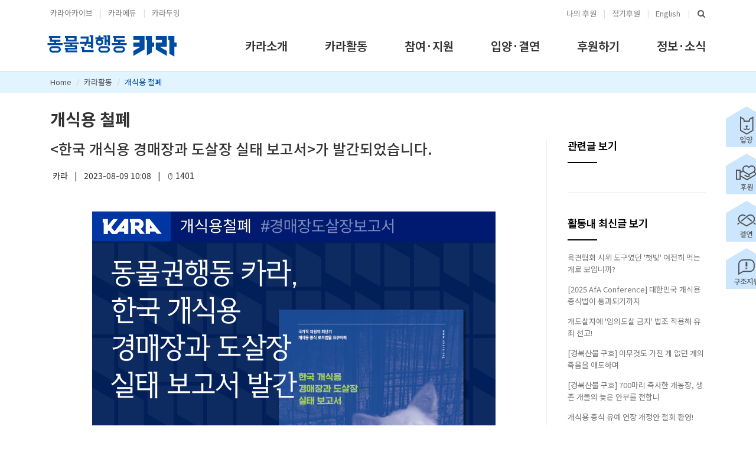

--- FILE ---
content_type: text/html;charset=UTF-8
request_url: https://www.ekara.org/activity/against/read/20271
body_size: 555939
content:



<!DOCTYPE html>
<html lang="en" prefix="og: http://ogp.me/ns#">






<head>

<!-- Google Tag Manager -->
<script>(function(w,d,s,l,i){w[l]=w[l]||[];w[l].push({'gtm.start':
new Date().getTime(),event:'gtm.js'});var f=d.getElementsByTagName(s)[0],
j=d.createElement(s),dl=l!='dataLayer'?'&l='+l:'';j.async=true;j.src=
'https://www.googletagmanager.com/gtm.js?id='+i+dl;f.parentNode.insertBefore(j,f);
})(window,document,'script','dataLayer','GTM-W2LK7DCV');
</script>
<!-- End Google Tag Manager -->

<meta charset="utf-8">
<meta name="viewport" content="width=device-width, initial-scale=1, shrink-to-fit=no">
<meta http-equiv="x-ua-compatible" content="ie=edge">

<meta name="format-detection" content="telephone=no, address=no, email=no" />
<meta name="naver-site-verification" content="347ea3bf98a7b6a11951c619260d3f95961c5da5" />
<meta name="google-site-verification" content="3FPBnvNsj4sPIoevJUu3yQf-Ck6tk0kmLfd0YIpz0eg" />
<meta name="robots" content="ALL">


<link rel="preconnect" href="https://fonts.googleapis.com">
<link rel="preconnect" href="https://fonts.gstatic.com" crossorigin>
<link href="https://fonts.googleapis.com/css2?family=Nanum+Gothic&family=Noto+Sans+KR:wght@100..900&display=swap" rel="stylesheet">
<link href="https://fonts.cdnfonts.com/css/helvetica-neue-5" rel="stylesheet">


	
		<title>동물권행동 카라 : <한국 개식용 경매장과 도살장 실태 보고서>가 발간되었습니다.</title>
		<meta name="author" content="동물권행동 카라">
		<meta name="keywords" content="동물보호교육, 유기동물 입양 및 치료지원, 동물복지 정책활동 및 연구">
		<meta name="description" content="동물권행동 카라는 2005년부터 개식용 현장을 누비며 그 안에서 벌어지는 온갖 불법과 잔인성을 알리기 위해 부단히 노력해 왔습니다. ">
		<meta property="og:type" content="article">
		<meta property="og:title" content="<한국 개식용 경매장과 도살장 실태 보고서>가 발간되었습니다.">
		<meta property="og:description" content="동물권행동 카라는 2005년부터 개식용 현장을 누비며 그 안에서 벌어지는 온갖 불법과 잔인성을 알리기 위해 부단히 노력해 왔습니다. ">
		<meta property="og:url" content="https://www.ekara.org/activity/against/read/20271">

		
		
			
		
			
				
				<meta property="og:image" content="https://www.ekara.org/file/getBlob/36396">
			
		
		
	

		


<!-- Google tag (gtag.js) 
<script async src="https://www.googletagmanager.com/gtag/js?id=G-M6423FG6W6"></script>
<script>
  window.dataLayer = window.dataLayer || [];
  function gtag(){dataLayer.push(arguments);}
  gtag('js', new Date());

  gtag('config', 'G-M6423FG6W6');
</script> -->

<link rel="canonical" href="https://www.ekara.org">

<link rel="apple-touch-icon" sizes="57x57" href="/front/img/favicons/apple-touch-icon-57x57.png">
<link rel="apple-touch-icon" sizes="60x60" href="/front/img/favicons/apple-touch-icon-60x60.png">
<link rel="apple-touch-icon" sizes="72x72" href="/front/img/favicons/apple-touch-icon-72x72.png">
<link rel="apple-touch-icon" sizes="76x76" href="/front/img/favicons/apple-touch-icon-76x76.png">
<link rel="apple-touch-icon" sizes="114x114" href="/front/img/favicons/apple-touch-icon-114x114.png">
<link rel="apple-touch-icon" sizes="120x120" href="/front/img/favicons/apple-touch-icon-120x120.png">
<link rel="apple-touch-icon" sizes="144x144" href="/front/img/favicons/apple-touch-icon-144x144.png">
<link rel="apple-touch-icon" sizes="152x152" href="/front/img/favicons/apple-touch-icon-152x152.png">
<link rel="apple-touch-icon" sizes="180x180" href="/front/img/favicons/apple-touch-icon-180x180.png">
<link rel="icon" type="image/png" href="/front/img/favicons/favicon-32x32.png" sizes="32x32">
<link rel="icon" type="image/png" href="/front/img/favicons/android-chrome-192x192.png" sizes="192x192">
<link rel="icon" type="image/png" href="/front/img/favicons/favicon-96x96.png" sizes="96x96">
<link rel="icon" type="image/png" href="/front/img/favicons/favicon-16x16.png" sizes="16x16">

<!--[if lte IE 9]>
<script type="text/javascript">
	window.location.replace("/redirect");
</script>
<![endif]-->


	
	<link rel="stylesheet" href="/front/build/main-min.css?v=1766310106628" type="text/css">




	<script type="application/ld+json"> 
	{
	"@context": "http://schema.org",
	"@type": "Website",
	"name" : "동물권행동 카라",
	"url" : "https://www.ekara.org",
	"sameAs" : [
		"http://blog.naver.com/animalkara",
		"https://www.facebook.com/kara.animal",
		"https://www.instagram.com/animal_kara/",
		"https://twitter.com/ekara_org",
		"https://www.youtube.com/channel/UCUpmxwD2XMZB-7I2Dh8l-UQ",
		"https://happylog.naver.com/hlog/kara/home"
	]
	}
	</script>
	
	<!-- Google Analytics | MRM 교차도메인 추적코드 v1.0 BY 누구나데이터 -->
	<script async src="https://www.googletagmanager.com/gtag/js?id=UA-196240016-1"></script>
	<script>
	window.dataLayer = window.dataLayer || [];
	function gtag(){dataLayer.push(arguments);}
	gtag('set', 'linker', {
	    'domains': ['ekara.org','mrmweb.hsit.co.kr','online.mrm.or.kr'],
	    'accept_incoming': true,
	    'decorate_forms': true
	});
	gtag('js', new Date());
	gtag('config', 'UA-196240016-1');
	</script>
	


</head>



<body>

	<!-- Google Tag Manager (noscript) -->
	<noscript><iframe src="https://www.googletagmanager.com/ns.html?id=GTM-W2LK7DCV"
	height="0" width="0" style="display:none;visibility:hidden"></iframe></noscript>
	<!-- End Google Tag Manager (noscript) -->

	<main> 
		





<header id="js-header" class="u-header u-header--sticky-top u-header--toggle-section u-header--change-appearance" data-header-fix-moment="100" >
	<!-- top bar -->
	





 
 
 

<div class="u-header__section u-header__section--hidden u-header__section--dark g-bg-white g-transition-0_3 g-pt-0 g-pt-10--sm g-pb-0" style="z-index: 6">
	<div class="g-hidden-xs-down">	<!-- PC --> 	
		<div class="container">
			<div class="row flex-column flex-md-row justify-content-between align-items-center"> 
				
				<!-- left -->
				<div class="col-auto g-px-15">
					<ul class="list-inline g-overflow-hidden g-mt-minus-10 g-mx-minus-4 mb-0">
						<li class="list-inline-item g-mx-4 g-mt-10"><a class="g-color-topbar" href="https://archive.ekara.org" target="_blank">카라아카이브</a></li>
						<li class="list-inline-item g-mx-4 g-mt-10 g-color-gray-light-v3">|</li>
						<li class="list-inline-item g-mx-4 g-mt-10"><a class="g-color-topbar" href="https://karaedu.org/" target="_blank">카라에듀</a></li>
						<li class="list-inline-item g-mx-4 g-mt-10 g-color-gray-light-v3 g-hidden-xs-down">|</li>
						<li class="list-inline-item g-mx-4 g-mt-10"><a class="g-color-topbar" href="https://www.karadoing.org/" target="_blank">카라두잉</a></li>
					</ul>
				</div>
				
				<!-- right -->
				<div class="col-auto g-pos-rel g-px-15">
					<ul class="list-inline g-overflow-hidden g-mt-minus-10 g-mx-minus-4 mb-0">
					  
						
            <li class="list-inline-item g-mx-4 g-mt-10"><a class="g-color-topbar" href="https://mrmweb.hsit.co.kr/v2/?server=Oi9Q0GmPr%2BjA9BgBmeoL%2Bg==&action=info" target="_blank">나의 후원</a></li>
            <li class="list-inline-item g-mx-4 g-mt-10 g-color-gray-light-v3">|</li>
            <li class="list-inline-item g-mx-4 g-mt-10"><a class="g-color-topbar" href="https://online.mrm.or.kr/i3ajN1E?amount=20000" target="_blink">정기후원</a></li>  						
						
						<li class="list-inline-item g-mx-4 g-mt-10 g-color-gray-light-v3">|</li>
						<li class="list-inline-item g-mx-4 g-mt-10"><a class="g-color-topbar" href="/support/english">English</a></li>
						
						<!-- 검색 -->
						<li class="g-hidden-md-down list-inline-item g-mx-5 g-mt-10 g-color-gray-light-v3">|</li>
						<li class="g-hidden-md-down list-inline-item g-mx-5 g-mt-10">
							<a id="searchform-2" href="#!" class="g-font-header g-color-main"> <i class="fa fa-search g-font-size-14"></i></a>
							<form id="searchform-2" action="/board/search/query1" method="get"
								class="u-searchform-v1 u-dropdown--css-animation u-dropdown--hidden g-bg-white" style="top: -8px; right: 44px;">
								<div class="input-group g-brd-primary--focus">
									<input name="query" class="form-control rounded-0 u-form-control" type="search" placeholder="검색어를 입력하세요">
									<div class="input-group-addon p-0">
										<button class="btn rounded-0 btn-primary btn-md g-bg-primary--hover g-brd-primary--hover g-font-size-14 g-px-18" type="submit">검색</button>
									</div>
								</div>
							</form>	
						</li>
					</ul>
				</div>
			</div>
		</div>
	</div>

	<div class="g-hidden-sm-up">	<!-- Mobile --> 	
		
		<div class="row no-gutters">
			<div class="col"><a href="https://archive.ekara.org" target="_balank" class="btn btn-block u-btn-outline-lightgray rounded-0 g-mb-0">카라아카이브</a></div>
			<div class="col"><a href="https://karaedu.org/" target="_balank" class="btn btn-block u-btn-outline-lightgray rounded-0 g-mb-0">카라에듀</a></div>
			<div class="col"><a href="https://www.karadoing.org/" target="_balank" class="btn btn-block u-btn-outline-lightgray rounded-0  g-mb-0">카라두잉</a></div>
		</div>
		<div class="row no-gutters">
      <div class="col"><a href="https://mrmweb.hsit.co.kr/v2/?server=Oi9Q0GmPr%2BjA9BgBmeoL%2Bg==&action=info" target="_blank" class="btn btn-block u-btn-outline-lightgray rounded-0 g-mb-0">나의 후원</a></div>
      <div class="col"><a href="https://online.mrm.or.kr/i3ajN1E?amount=20000" target="_blink"class="btn btn-block u-btn-outline-lightgray rounded-0 g-mb-0">정기후원</a></div>			
			<div class="col"><a href="/support/english" class="btn btn-block u-btn-outline-lightgray rounded-0 g-mb-0">English</a></div>
		</div>
	</div>	
</div>




	<!-- local navigation bar -->
	<div class="g-hidden-md-down">





<!-- <div class="u-header__section u-header__section--light g-bg-white g-py-10" data-header-fix-moment-exclude="g-bg-white-opacity-0_8 g-py-10" data-header-fix-moment-classes="g-bg-white u-shadow-v18 g-py-0">	 -->
<div class="u-header__section u-header__section--light g-bg-white g-py-10" data-header-fix-moment-exclude="g-bg-white-opacity-0_8 g-py-10" data-header-fix-moment-classes="g-bg-white g-py-10">	
	<div class="container g-pt-0">
		<div class="d-table" style="table-layout: fixed;">
			<div class="d-table-row">
				<div class="lnb-header position-relative d-table-cell">
	 				<div class="position-absolute g-top-10 g-left-0 g-mt-5 g-ml-minus-15" style="overflow: hidden; z-index: 900;">
						<a href="/"><img src="/front/img/kara.svg" style="width: 240px; height: 39px;" alt="카라"></a>
					</div>
					<div class="lnb g-pt-15" style="margin-left: 330px;" data-animation-in="fadeIn" data-animation-out="fadeOut">
						<ul class="lnb-list-1 list-unstyled">
							<li class="lnb-item">
								<a href="/introduce/greeting"><span>카라소개</span></a>
								<ul class="lnb-list-2 list-unstyled">
									<li class="g-pb-2"><a href="/introduce/greeting">동물권행동 카라</a></li>
									<li class="g-py-2"><a href="/introduce/organization">조직도</a></li>
									<li class="g-py-2"><a href="/introduce/contact">센터 및 부설기관</a></li>
									<li class="g-py-2"><a href="/introduce/history">연혁</a></li>
									<li class="g-pt-2"><a href="/introduce/account">운영 및 살림보고</a></li>
									
									<li class="d-none"><a href="/introduce/breath">더불어숨센터</a></li>	
									<li class="d-none"><a href="/introduce/cafe">입양센터 아름품</a></li>
									<li class="d-none"><a href="/introduce/library">생명공감 킁킁도서관</a></li>
									<li class="d-none"><a href="/introduce/hospital">카라 동물병원</a></li>	
								</ul></li>
		
							<li class="lnb-item">
								<a href="/activity/kara"><span>카라활동</span></a>
								<ul class="lnb-list-2 list-unstyled">
									<li class="g-pb-2"><a href="/activity/education">교육·문화</a></li>
									<li class="g-py-2"><a href="/activity/against">개식용 철폐</a></li>
									<li class="g-py-2"><a href="/activity/cat">길고양이</a></li>
									<li class="g-py-2"><a href="/activity/farm">농장동물</a></li>
									<li class="g-py-2"><a href="/activity/use">동물실험 및 기타</a></li>
									<li class="g-py-2"><a href="/activity/mate">반려동물</a></li>
									<li class="g-py-2"><a href="/activity/policy">법과 정책</a></li>
									<li class="g-pt-2"><a href="/activity/wild">전시·야생동물</a></li>
		
									<li class="d-none"><a href="/activity/kara">전체보기</a></li>
									<li class="d-none"><a href="/activity/cafe">입양카페 아름품</a></li>
									<li class="d-none"><a href="/activity/library">킁킁 도서관</a></li>
									<li class="d-none"><a href="/activity/hospital">카라 동물병원</a></li>	
								</ul></li>
		
							<li class="lnb-item">
								<a href="/parttake/serve"><span>참여·지원</span></a>
								<ul class="lnb-list-2 list-unstyled">
									<li class="g-pb-2"><a href="/parttake/serve">봉사</a></li>
                  <li class="g-py-2"><a href="/parttake/abroad">해외이동봉사</a></li> 
									<li class="g-py-2"><a href="/rescue/cure">회원구조치료지원</a></li>
                  <li class="g-py-2"><a href="/rescue/adopt">개인구조 입양홍보지원</a></li>
									<li class="g-py-2"><a href="/parttake/rental">포획틀 대여</a></li>
									<li class="g-py-2"><a href="/parttake/abuse">학대 신고</a></li>
                  <li class="g-pt-2"><a href="/parttake/issue">실시간이슈참여</a></li>

									<!-- <li class="g-py-2"><a href="/activity/crisis">시민지원 후기</a></li> -->
                  <!-- <li class="g-py-2"><a href="/rescue/cure">시민지원</a></li> -->
								</ul></li>
		
							<li class="lnb-item">
								<a href="/kams/adopt?status=입양가능"><span>입양·결연</span></a>
								<ul class="lnb-list-2 list-unstyled">
                  <li class="g-pb-2"><a href="/kams/adopt?status=입양가능">입양하기</a></li>
                  <li class="g-pb-2"><a href="/thebom/anninews">카라 동물 소식</a></li>
									<li class="g-py-2"><a href="/parttake/review">입양후기</a></li>
									<li class="g-py-2"><a href="/kams/alliance?status=결연가능">결연하기</a></li>
									<li class="g-py-2"><a href="/thebom/vision">카라 더봄센터 소개</a></li>
									<li class="g-pt-2"><a href="/thebom/article">카라 더봄센터 소식</a></li>
								</ul></li>
		
							<li class="lnb-item">
								<a href="/support/introduce"><span>후원하기</span></a>
								<ul class="lnb-list-2 list-unstyled">
									<li class="g-pb-2"><a href="/support/relation">결연후원</a></li>
									<li class="g-py-2"><a href="/support/regular">정기후원</a></li>
									<li class="g-py-2"><a href="/support/irregular">일시후원</a></li>
                  <li class="g-py-2"><a href="/support/fund">모금후원</a></li>
                  <li class="g-py-2"><a href="/support/fan">팬클럽후원</a></li>
                  <li class="g-py-2"><a href="/support/with">기념일후원</a></li>
									<li class="g-py-2"><a href="/support/add">후원증액</a></li>
                  <li class="g-pt-2"><a href="/support/goods">나눔정원</a></li>
									<li class="g-pt-2"><a href="/support/thanks">기업후원</a></li>
									<li class="g-pt-2"><a href="/support/donate">Donate</a></li>
									
                  <li class="d-none"><a href="/support/introduce">후원</a></li>

                  

                  <!-- 
                  <li class="g-py-2"><a href="/support/fanclub">팬클럽후원</a></li>
                  <li class="g-py-2"><a href="/support/withyou">기념일후원</a></li> -->

                  <!-- <li class="g-pt-2"><a href="/support/goods2">물품후원</a></li> -->
                  <!-- <li class="g-pt-2"><a href="/support/corporate">기업후원</a></li> -->
                  <!-- <li class="g-pt-2"><a href="/support/donate2">Donate</a></li> -->
									
									<!-- 
									<li class="g-py-2"><a href="/support/thanks">후원소식</a></li>
									<li class="g-py-2"><a href="/support/fan">&nbsp; - 팬클럽후원 소식</a></li>
									<li class="g-py-2"><a href="/support/with">&nbsp; - 기념일후원 소식</a></li>
									<li class="g-py-2"><a href="/support/goods">&nbsp; - 물품후원 소식</a></li>	
									<li class="g-py-2"><a href="/support/thanks">&nbsp; - 후원 소식</a></li> -->

								</ul></li>
								
							<li class="lnb-item">
								<a href="/report/notice"><span>정보·소식</span></a>
								<ul class="lnb-list-2 list-unstyled">
									<li class="g-pb-2"><a href="/report/notice">공지사항</a></li>
                  <li class="g-py-2"><a href="/report/press">보도자료</a></li>
                  <li class="g-py-2"><a href="/report/newsletter/read/0">뉴스레터</a></li>
									<li class="g-py-2"><a href="/report/ekara">자료실</a></li>
                  <li class="g-pt-2"><a href="/report/faq">FAQ</a></li>
                  <li class="d-none"><a href="/report/newsletter">뉴스레터</a></li> 

									
								</ul></li>
		
						</ul>
						<div class="lnb-bg"></div>
					</div>
				</div>
			</div>
		</div>
	</div>
</div>
</div>

	<!-- header -->
	<div class="g-hidden-lg-up">
		<div class="u-header__section u-header__section--light g-bg-white g-py-10" data-header-fix-moment-exclude="g-bg-white-opacity-0_9 g-py-10" data-header-fix-moment-classes="g-bg-white u-shadow-v18 g-py-0">	
			<nav class="js-mega-menu navbar navbar-expand-lg">
				<div class="container">
				
					<!-- hamburger  -->
					<button class="navbar-toggler navbar-toggler-right btn g-line-height-1 g-brd-none g-pa-0 g-pos-abs g-top-0 g-right-0"
						type="button" aria-label="Toggle navigation" aria-expanded="false" aria-controls="navBar" data-toggle="collapse" data-target="#navBar">
						<span class="hamburger hamburger--slider"> 
							<span class="hamburger-box"> 
								<span class="hamburger-inner"></span> 
							</span> 
						</span>
					</button>

					<!-- 검색 u-dropdown--hidden -->	
					<div class="g-line-height-1 font-weight-light">
						<a id="searchform-2" href="#!" class="btn g-brd-none g-pa-0 g-pos-abs g-top-0 g-right-60 g-mt-5" type="button" style="right: 60px;">
							<span class="u-icon-v1 g-font-size-24"><i class="icon-magnifier"></i></span>
						</a>
						<form id="searchform-2" action="/board/search/query1" method="get" class="u-dropdown--hidden u-searchform-v1 u-dropdown--css-animation g-bg-white g-top-0" style="right: 110px;">
							<div class="input-group g-brd-primary--focus">
								<input name="query" class="form-control rounded-0 u-form-control" type="search" placeholder="검색어를 입력하세요">
								<div class="input-group-addon p-0">
									<button class="btn rounded-0 btn-primary btn-md g-bg-primary--hover g-brd-primary--hover g-font-size-14 g-px-18" type="submit">검색</button>
								</div>
							</div>
						</form>	
					</div>
	
					<!-- logo -->
					<div class="g-hidden-sm-down">
						<a href="/" class="navbar-brand g-ml-minus-10"> <img src="/front/img/kara.svg" style="width: 240px; height: 39px;" alt="카라"></a>
					</div>
					<div class="g-hidden-md-up">
						<a href="/" class="navbar-brand g-ml-20--md g-ml-20--sm g-ml-0--lg"> <img src="/front/img/kara.svg" style="width: 200px; height: 35px;" alt="카라"></a>
						<!-- <a href="/" class="navbar-brand g-ml-20--md g-ml-20--sm g-ml-0--lg"> <img src="/front/img/kara.svg" style="width: 180px; height: 30px;" alt="카라"></a> -->
					</div>
					
					<div class="collapse navbar-collapse align-items-center flex-sm-row g-pt-0 g-pt-0--lg g-mr-20--sm" id="navBar">
						<ul class="navbar-nav text-uppercase ml-auto">
							<li class="nav-item hs-has-sub-menu g-mx-15--lg g-mx-20--xl" data-animation-in="fadeIn" data-animation-out="fadeOut">
								<a class="nav-link g-py-10 g-px-0 g-font-header" href="/introduce/greeting" aria-haspopup="true" aria-expanded="false" aria-controls="nav-submenu--features">카라소개</a>
								<ul class="hs-sub-menu list-unstyled u-shadow-v11 g-brd-top g-brd-primary g-brd-top-2 g-min-width-150 g-mt-0 g-mt-30--lg g-mt-20--lg--scrolling" id="nav-submenu--features" aria-labelledby="nav-link--features">
									<li id="introduce-none" class="dropdown-item"><a class="nav-link g-py-2" href="/introduce/greeting">동물권행동 카라</a></li>
									
									<li id="introduce-none" class="dropdown-item"><a class="nav-link g-py-2" href="/introduce/organization">조직도</a></li>
									<li id="introduce-none" class="dropdown-item"><a class="nav-link g-py-2" href="/introduce/contact">센터 및 부설기관</a></li>
									<li id="introduce-list" class="dropdown-item"><a class="nav-link g-py-2" href="/introduce/history">연혁</a></li>
									<li id="introduce-list" class="dropdown-item"><a class="nav-link g-py-2" href="/introduce/account">운영 및 살림보고</a></li>
									
									<li id="introduce-none" class="dropdown-item d-none"><a class="nav-link g-py-2" href="/introduce/breath">더불어숨센터</a></li>								
									<li id="introduce-blog" class="dropdown-item d-none"><a class="nav-link g-py-2" href="/introduce/cafe">입양센터 아름품</a></li>
									<li id="introduce-blog" class="dropdown-item d-none"><a class="nav-link g-py-2" href="/introduce/library">생명공감 킁킁도서관</a></li>
									<li id="introduce-list" class="dropdown-item d-none"><a class="nav-link g-py-2" href="/introduce/hospital">카라 동물병원</a></li>																			
								</ul>
							</li>
	
							<li class="nav-item hs-has-sub-menu g-mx-15--lg g-mx-20--xl" data-animation-in="fadeIn" data-animation-out="fadeOut">
								<a class="nav-link g-py-10 g-px-0 g-font-header" href="/activity/kara" aria-haspopup="true" aria-expanded="false" aria-controls="nav-submenu--features">카라활동</a>
								<ul class="hs-sub-menu list-unstyled u-shadow-v11 g-brd-top g-brd-primary g-brd-top-2 g-min-width-150 g-mt-0 g-mt-30--lg g-mt-20--lg--scrolling" id="nav-submenu--features" aria-labelledby="nav-link--features">															
									
									<li id="activity-webzine" class="dropdown-item d-none"><a class="nav-link g-py-2" href="/activity/kara">전체보기</a></li>
	
									<li id="activity-webzine" class="dropdown-item"><a class="nav-link g-py-2" href="/activity/education">교육·문화</a></li>
									<li id="activity-webzine" class="dropdown-item"><a class="nav-link g-py-2" href="/activity/against">개식용 철폐</a></li>								
									<li id="activity-webzine" class="dropdown-item"><a class="nav-link g-py-2" href="/activity/cat">길고양이</a></li>
									<li id="activity-webzine" class="dropdown-item"><a class="nav-link g-py-2" href="/activity/farm">농장동물</a></li>
									<li id="activity-webzine" class="dropdown-item"><a class="nav-link g-py-2" href="/activity/use">동물실험 및 기타</a></li>								
									<li id="activity-webzine" class="dropdown-item"><a class="nav-link g-py-2" href="/activity/mate">반려동물</a></li>
									<li id="activity-webzine" class="dropdown-item"><a class="nav-link g-py-2" href="/activity/policy">법과 정책</a></li>								
									<li id="activity-webzine" class="dropdown-item"><a class="nav-link g-py-2" href="/activity/wild">전시·야생동물</a></li>
									
									<li id="activity-webzine" class="dropdown-item d-none"><a class="nav-link g-py-2" href="/activity/cafe">입양센터 아름품</a></li>
									<li id="activity-webzine" class="dropdown-item d-none"><a class="nav-link g-py-2" href="/activity/library">킁킁 도서관</a></li>
									<li id="activity-webzine" class="dropdown-item d-none"><a class="nav-link g-py-2" href="/activity/hospital">카라 동물병원</a></li>											
									
								</ul>
							</li>
	
							<li class="nav-item hs-has-sub-menu g-mx-15--lg g-mx-20--xl" data-animation-in="fadeIn" data-animation-out="fadeOut">
								<a class="nav-link g-py-10 g-px-0 g-font-header" href="/parttake/serve" aria-haspopup="true" aria-expanded="false" aria-controls="nav-submenu--features">참여·지원</a>
								<ul class="hs-sub-menu list-unstyled u-shadow-v11 g-brd-top g-brd-primary g-brd-top-2 g-min-width-150 g-mt-0 g-mt-30--lg g-mt-20--lg--scrolling" id="nav-submenu--features" aria-labelledby="nav-link--features">
									<li id="parttake-none" class="dropdown-item d-none"><a class="nav-link g-py-2" href="/parttake/introduce">참여·지원</a></li>
									<li id="parttake-blog" class="dropdown-item"><a class="nav-link g-py-2" href="/parttake/serve">봉사</a></li>

                  <li id="parttake-none" class="dropdown-item"><a class="nav-link g-py-2" href="/parttake/abroad">해외이동봉사</a></li>         
                  <li id="rescue-blog" class="dropdown-item"><a class="nav-link g-py-2" href="/rescue/cure">회원구조치료지원</a></li>
                  <li id="rescue-none" class="dropdown-item"><a class="nav-link g-py-2" href="/rescue/adopt">개인구조 입양홍보지원</a></li>
									<li id="parttake-none" class="dropdown-item"><a class="nav-link g-py-2" href="/parttake/rental">포획틀 대여</a></li>
									<li id="parttake-none" class="dropdown-item"><a class="nav-link g-py-2" href="/parttake/abuse">학대 신고</a></li>
                  <li id="parttake-list" class="dropdown-item"><a class="nav-link g-py-2" href="/parttake/issue">실시간이슈참여</a></li>
                  
                  <!-- for breadcrumb -->
                  <li id="rescue-none" class="dropdown-item d-none"><a class="nav-link g-py-2" href="/activity/crisis">회원구조치료지원</a></li>
                  
									<!-- 
                  <li id="activity-webzine" class="dropdown-item"><a class="nav-link g-py-2" href="/activity/crisis">시민지원 후기</a></li>               
                  <li id="rescue-none" class="dropdown-item"><a class="nav-link g-py-2" href="/rescue/cure">시민지원</a></li>
									<li id="parttake-gallery" class="dropdown-item"><a class="nav-link g-py-2" href="/parttake/center">입양하기</a></li>
									<li id="parttake-list" class="dropdown-item"><a class="nav-link g-py-2" href="/parttake/hello">회원공간</a></li> 
									-->		
								</ul>
							</li>
	
							<li class="nav-item hs-has-sub-menu g-mx-15--lg g-mx-20--xl" data-animation-in="fadeIn" data-animation-out="fadeOut">
								<a class="nav-link g-py-10 g-px-0 g-font-header" href="/kams/adopt?status=입양가능" aria-haspopup="true" aria-expanded="false" aria-controls="nav-submenu--features">입양·결연</a>
								<ul class="hs-sub-menu list-unstyled u-shadow-v11 g-brd-top g-brd-primary g-brd-top-2 g-min-width-150 g-mt-0 g-mt-30--lg g-mt-20--lg--scrolling" id="nav-submenu--features" aria-labelledby="nav-link--features">
                  <li id="parttake-blog" class="dropdown-item"><a class="nav-link g-py-2" href="/kams/adopt?status=입양가능">입양하기</a></li>
                  <li id="thebom-article" class="dropdown-item"><a class="nav-link g-py-2" href="/thebom/anninews">카라 동물 소식</a></li>
									<li id="parttake-blog" class="dropdown-item"><a class="nav-link g-py-2" href="/parttake/review">입양후기</a></li>
									<li id="parttake-blog" class="dropdown-item"><a class="nav-link g-py-2" href="/kams/alliance?status=결연가능">결연하기</a></li>
	
									<li id="thebom-none" class="dropdown-item"><a class="nav-link g-py-2" href="/thebom/vision">카라 더봄센터 소개</a></li>
									<li id="thebom-article" class="dropdown-item"><a class="nav-link g-py-2" href="/thebom/article">카라 더봄센터 소식</a></li>
								</ul>
							</li>
	
							<li class="nav-item hs-has-sub-menu g-mx-15--lg g-mx-20--xl" data-animation-in="fadeIn" data-animation-out="fadeOut">
								<a class="nav-link g-py-10 g-px-0 g-font-header" href="/support/introduce" aria-haspopup="true" aria-expanded="false" aria-controls="nav-submenu--features">후원하기</a>
								<ul class="hs-sub-menu list-unstyled u-shadow-v11 g-brd-top g-brd-primary g-brd-top-2 g-min-width-150 g-mt-0 g-mt-30--lg g-mt-20--lg--scrolling" id="nav-submenu--features" aria-labelledby="nav-link--features">
									
									<li id="support-none" class="dropdown-item d-none"><a class="nav-link g-py-2" href="/support/introduce">후원하기</a></li>

									<li id="support-blog" class="dropdown-item"><a class="nav-link g-py-2" href="/support/relation">결연후원</a></li>
									<li id="support-none" class="dropdown-item"><a class="nav-link g-py-2" href="/support/regular">정기후원</a></li>
									<li id="support-none" class="dropdown-item"><a class="nav-link g-py-2" href="/support/irregular">일시후원</a></li>
									<li id="support-grid" class="dropdown-item"><a class="nav-link g-py-2" href="/support/fund">모금후원</a></li>
                  <li id="support-blog" class="dropdown-item"><a class="nav-link g-py-2" href="/support/fan">팬클럽후원</a></li>
                  <li id="support-blog" class="dropdown-item"><a class="nav-link g-py-2" href="/support/with">기념일후원</a></li>
									<li id="support-blog" class="dropdown-item"><a class="nav-link g-py-2" href="/support/add">후원증액</a></li>
									<li id="support-blog" class="dropdown-item"><a class="nav-link g-py-2" href="/support/goods">나눔정원</a></li>
									<li id="support-blog" class="dropdown-item"><a class="nav-link g-py-2" href="/support/thanks">기업후원</a></li>
									<li id="support-blog" class="dropdown-item"><a class="nav-link g-py-2" href="/support/donate">Donate</a></li>

                  

                  <!-- <li id="support-blog" class="dropdown-item"><a class="nav-link g-py-2" href="/support/goods2">물품후원</a></li> -->
                  <!-- <li id="support-blog" class="dropdown-item"><a class="nav-link g-py-2" href="/support/corporate">기업후원</a></li> -->

                  <!-- 
                  <li id="support-blog" class="dropdown-item"><a class="nav-link g-py-2" href="/support/fanclub">팬클럽후원</a></li>
                  <li id="support-blog" class="dropdown-item"><a class="nav-link g-py-2" href="/support/withyou">기념일후원</a></li> -->
                  
                  <!-- 
									<li id="support-blog" class="dropdown-item"><a class="nav-link g-py-2" href="/support/thanks">후원소식</a></li>
									<li id="support-blog" class="dropdown-item"><a class="nav-link g-py-2" href="/support/fan" style="color: #4F4F4F">&nbsp;&nbsp; - 팬클럽후원 소식</a></li>									
									<li id="support-blog" class="dropdown-item"><a class="nav-link g-py-2" href="/support/with" style="color: #4F4F4F">&nbsp;&nbsp; - 기념일후원 소식</a></li>									
									<li id="support-blog" class="dropdown-item"><a class="nav-link g-py-2" href="/support/goods" style="color: #4F4F4F">&nbsp;&nbsp; - 물품후원 소식</a></li>									
									<li id="support-blog" class="dropdown-item"><a class="nav-link g-py-2" href="/support/thanks" style="color: #4F4F4F">&nbsp;&nbsp; - 후원 소식</a></li>	 -->								
									
									<!--  
									<li id="support-blog" class="dropdown-item"><a class="nav-link g-py-2" href="/support/jumping">기업후원</a></li>
									<li id="support-blog" class="dropdown-item"><a class="nav-link g-py-2" href="/support/store">도움주시는 분들</a></li>
									<li id="support-list" class="dropdown-item"><a class="nav-link g-py-2" href="/support/parent">1:1 결연</a></li>
									-->
								</ul>
							</li>
	
							<li class="nav-item hs-has-sub-menu g-mx-15--lg g-mx-20--xl" data-animation-in="fadeIn" data-animation-out="fadeOut">
								<a class="nav-link g-py-10 g-px-0 g-font-header" href="/report/notice" aria-haspopup="true" aria-expanded="false" aria-controls="nav-submenu--features">정보·소식</a>
								<ul class="hs-sub-menu list-unstyled u-shadow-v11 g-brd-top g-brd-primary g-brd-top-2 g-min-width-150 g-mt-0 g-mt-30--lg g-mt-20--lg--scrolling" id="nav-submenu--features" aria-labelledby="nav-link--features">
									<li id="report-list" class="dropdown-item"><a class="nav-link g-py-2" href="/report/notice">공지사항</a></li>
                  <li id="report-list" class="dropdown-item"><a class="nav-link g-py-2" href="/report/press">보도자료</a></li>
									<li id="report-none" class="dropdown-item"><a class="nav-link g-py-2" href="/report/newsletter/read/0">뉴스레터</a></li>
                  <li id="report-blog" class="dropdown-item"><a class="nav-link g-py-2" href="/report/ekara">자료실</a></li>
                  <li id="report-none" class="dropdown-item"><a class="nav-link g-py-2" href="/report/faq">FAQ</a></li>

                  <li id="report-list" class="dropdown-item d-none"><a class="nav-link g-py-2" href="/report/newsletter">뉴스레터</a></li>                

																					

								</ul>
							</li>
						</ul>
					</div>
				</div>
			</nav>
		</div>
	</div>
</header>


 
		





 

<!-- 주위: subcategory 변수 쓰면 안됨 -->
 

<section id="breadcrumb" class="g-mt-150 g-mt-130--sm g-mt-115--md g-mt-120--lg g-mb-20">
	<div class="g-brd-1 g-brd-top g-brd-gray-light-v3" style="background-color: #E2F4FF">
		<div class="container g-py-8" >
			<ul class="u-list-inline g-font-size-13 mb-0">
				<li id="breadcrumb-home" class="list-inline-item g-mr-5 d-none g-hidden-xs-down"><a class="u-link-v5 g-color-main" href="/">Home</a> <i class="g-color-gray-light-v2 g-ml-5">/</i></li>
				<li id="breadcrumb-category" class="list-inline-item g-mr-5"><a class="u-link-v5 g-color-main" href="#!"></a> <i class="g-color-gray-light-v2 g-ml-5">/</i></li>
				<li id="breadcrumb-subcategory" class="list-inline-item g-color-primary"><span></span></li>
			</ul>
		</div>
	</div>
	
		<div class="container g-pt-30">
			<h2 id="breadcrumb-title" class="g-font-size-28 font-weight-bold g-line-height-1 g-color-white">Category</h2>
		</div>
	
</section>




	
		






<section class="container g-mt-10 g-mb-120">	
	<div class="row justify-content-center">		
		<div class="col-lg-9">	

			<h3 class=""><한국 개식용 경매장과 도살장 실태 보고서>가 발간되었습니다.</h3>	
			
			<ul class="list-inline g-overflow-hidden g-mb-0">	
				
				
				<li class="list-inline-item g-mx-4">카라</li>
				
				
				<li class="list-inline-item g-mx-4">|</li>
				<li id="timestamp" data-timestamp="2023-08-09 10:08:00.0" class="list-inline-item g-mx-4 g-mt-10">2023-08-09 10:08</li>
				<li class="list-inline-item g-mx-4">|</li>
				<li class="list-inline-item g-mx-4"><span class="icon-mouse g-font-size-11"></span> 1401</li>
			</ul>			
			
			<ul class="list-inline g-overflow-hidden">				
				
					
				
					
					
			</ul>			
			
			<div id="content" class="g-mt-50 d-none">										
				<div class="row justify-content-center">
	       	<div class="col-lg-10">
						<p style="text-align: center; "><img class='img-responsive' src="[data-uri]" data-filename="sns 표지_최종.png" style="width: 692px;"><span style="font-size: 16px;"><b><span style="font-size: 18px;"><br></span></b></span></p><p style="text-align: center; "><span style="font-size: 16px;"><b><span style="font-size: 18px;"><br></span></b></span></p><p style="text-align: center; "><span style="font-size: 16px;"><b><span style="font-size: 18px;">﻿"카라, 한국 개식용 경매장과 도살장 실태보고서 발간"</span><br></b></span></p><p style="text-align: center; "><span style="font-size: 16px;"><br></span></p><p><span style="font-size: 16px;"><br></span></p><p><span style="font-size: 16px;">동물권행동 카라는 2005년부터 개식용 현장을 누비며 그 안에서 벌어지는 온갖 불법과 잔인성을 알리기 위해 부단히 노력해 왔습니다.&nbsp;</span></p><p><span style="font-size: 16px;"><br></span></p><p><span style="font-size: 16px;">2014년부터는 날로 대형화되는 식용개 농장의 실태 조사와 법적 대응을 진행했고, 2016년에는 개식용 종식을 위한 국제 컨퍼런스를 개최하여 한국 대규모 개식용 산업의 실태와 동물학대를 전세계에 공개했습니다.</span></p><p><span style="font-size: 16px;"><br></span></p><p><span style="font-size: 16px;">2017년에는 개농장에 유입되는 막대한 음식쓰레기 급여 실태를 낱낱히 드러내면서 환경부의 행정 무위를 규탄했고, 2018년에는 식품 원료로 인정받지 못한 '개고기'를 적극 단속하지 않는 식약처가 개식용 문제의 숨은 주범임을 알려왔습니다.</span></p><p><span style="font-size: 16px;"><br></span></p><p><span style="font-size: 16px;">2019년에는 개식용 산업의 종식 실마리를 잡기 위해 경기도와 함께 도내 개농장 전수 조사를 진행하고 이후 매년 불법 도살장들을 급습, 폐쇄시키면서 피학대 동물을 전원 구조하는 활동을 이어갔습니다.</span></p><p><span style="font-size: 16px;"><br></span></p><p><span style="font-size: 16px;">지난 2021년 동물권행동 카라는 파주시에 소재한 '식용개' 경매장을 잠입 조사하고, 불법 도살장 4개소를 급습・폐쇄하며 그 안에 피학대 동물 전원을 구조했습니다. 소위 식용개 경매장과 도살장에 대한 조사와 개들의 복지를 종합적으로 평가하여 그 결과를 보고서에 담아 말복을 앞두고 발간하게 되었습니다.&nbsp;</span></p><p><span style="font-size: 16px;"><br></span></p><p><span style="font-size: 16px;">'식용개' 경매장에서 입수한 경매전표를 분석한 결과 21년 9월부터 11월까지 3개월 동안 약 7.4억원의 돈이 거래되었습니다. 비성수기인 점을 볼 때 복날이 몰린 7~8월에는 이보다 훨씬 많은 돈이 거래되었을 것입니다. 모두 "현금"거래이기 때문에 정부는 관련 업자들의 탈세 여부를 조사할 필요가 있습니다.</span></p><p><span style="font-size: 16px;"><br></span></p><p><span style="font-size: 16px;">4개소 불법 도살장을 폐쇄하면서 구조한 개 전원(129마리) 중 90% 이상이 영양실조, 탈수, 중증 피부결손 포함한 각종 질환을 지니고 있었으며, 이들의 1/4 이상이 심장사상충에 감염되어 있었습니다. 심장사상충을 비롯, 치사율 높은 질환 개체 46마리를 치료하는데 최소 1억 1,500만원 비용이 발생했습니다. 또한 구조된 개들을 입양까지 보내기 위한 사회화 훈련, 보호비용 역시 상당하게 발생합니다. 현재 시민과 동물단체들이 이러한 막대한 비용을 오롯이 짊어지는 상황이죠.</span></p><p><span style="font-size: 16px;"><br></span></p><p><span style="font-size: 16px;">"개고기"가 어떻게 유통되어 식탁에 오르는지 낱낱이 드러내며 우리가 묵인하는 사이 수많은 개들이 고통 속에 죽어가지만 한 편에서 불법으로 이득을 취하고 있는 현실이 수십년 째 이어지고 있습니다. 이제는 정부가 개식용 종식을 선포하고 이를 위한 로드맵을 조속히 마련해 이행해야 합니다.</span></p><p><span style="font-size: 16px;"><br></span></p><p><span style="font-size: 16px;">본 보고서를 통해 하루빨리 불법을 처단하고 비상식적인 산업을 역사 속으로 끌어내리는데 도움이 되기를 바랍니다.</span></p><p><span style="font-size: 16px;"><br></span></p><p><span style="font-size: 16px;">📘 본 실태 보고서는 동물권행동 카라 공식 홈페이지 <a href="https://www.ekara.org/report/ekara/read/20267" target="_blank" style="background-color: rgb(8, 82, 148); color: rgb(255, 255, 255);">&lt;자료실&gt;</a>에서 파일로 다운로드 가능합니다. <u>행정기관에 한해서 보고서 책자를 우편으로 보내드리며, 신청방법은 기관명/수령자/연락처/주소/수량(최대 5권)을 기입하여&nbsp;<a href="info@ekara.org" target="_blank"> info@ekara.org</a>에 메일을 보내주세요.&nbsp;&nbsp;</u></span></p>

						<div class="text-right g-mt-50 g-mb-100">

							<a href="#!" class="g-text-underline--none--hover" 
								onclick="javascript:window.open('https://www.facebook.com/sharer/sharer.php?u=' +encodeURIComponent(document.URL)+'&t='+encodeURIComponent(document.title), 'facebooksharedialog', 'menubar=no,toolbar=no,resizable=yes,scrollbars=yes,height=300,width=600');return false;" target="_blank" >
								<img src="/front/img/icons/content/facebook.png" class="img-fluid g-width-40 g-pr-5" />
							</a>

							<a href="#!" class="g-text-underline--none--hover" 
								onclick="javascript:window.open('https://twitter.com/intent/tweet?text=[%EA%B3%B5%EC%9C%A0]%20' +encodeURIComponent(document.URL)+'%20-%20'+encodeURIComponent(document.title), 'twittersharedialog', 'menubar=no,toolbar=no,resizable=yes,scrollbars=yes,height=300,width=600');return false;" target="_blank" >
								<img src="/front/img/icons/content/twitter.png" class="img-fluid g-width-40 g-pr-5" />
							</a>
							<a href="#!" class="g-text-underline--none--hover" 
								onclick="javascript:window.open('https://story.kakao.com/s/share?url=' +encodeURIComponent(document.URL), 'kakaostorysharedialog', 'menubar=no,toolbar=no,resizable=yes,scrollbars=yes, height=400,width=600');return false;" target="_blank" > 
								<img src="/front/img/icons/content/kakaostory.png"  class="img-fluid g-width-40 g-pr-5"/>
							</a>
							<a href="#!" class="g-text-underline--none--hover" 
								onclick="javascript:window.open('http://band.us/plugin/share?body='+encodeURIComponent(document.title)+encodeURIComponent('\r\n')+encodeURIComponent(document.URL)+'&route='+encodeURIComponent(document.URL), 'menubar=no,toolbar=no,resizable=yes,scrollbars=yes,height=600,width=600');return false;" target="_blank" >
								<img src="/front/img/icons/content/naverband.png" class="img-fluid g-width-40 g-pr-5" />
							</a>
							<a href="#!" class="g-text-underline--none--hover" 
								onclick="javascript:window.open('http://share.naver.com/web/shareView.nhn?url=' +encodeURIComponent(document.URL)+'&title='+encodeURIComponent(document.title), 'naversharedialog', 'menubar=no,toolbar=no,resizable=yes,scrollbars=yes,height=300,width=600');return false;" target="_blank" >
								<img src="/front/img/icons/content/naverblog.png" class="img-fluid g-width-40 g-pr-5" />
							</a>
						</div>	
						
						<a href="/support/introduce">
							<img src="/front/img/activity/banner/against.jpg?v=2" class="img-fluid mx-auto d-block g-my-50" style="max-width: 335px" />
						</a>
						
									
					</div>
				</div>
			</div>

			<div class="g-py-30">
        






<nav class="text-center" aria-label="Page Navigation">
  <ul class="list-inline mb-0">
    
    
    
    
    
    
    
    
      <li class="list-inline-item float-left">
        <a class="u-pagination-v1__item u-pagination-v1-4 g-brd-gray-light-v3 g-brd-primary--hover g-rounded-50 g-pa-7-16" href="/activity/against/read/20268" aria-label="이전글"> 
          <span aria-hidden="true"> <i class="fa fa-angle-left"></i> 이전글 </span>
        </a>
      </li>
     
      
         
      
         
                   
        <li class="list-inline-item mr-0">
          
          
            
            

            
            
            
            
            
              <a class="u-pagination-v1__item u-pagination-v1-4 g-brd-gray-light-v3 g-brd-primary--hover g-rounded-50 g-pa-7-16" href="/activity/against" aria-label="목록"> 목록</a>
            
          
        </li>
      
         
      
      
    
    
    
    
    
               
    
    
      <li class="list-inline-item float-right">
        <a class="u-pagination-v1__item u-pagination-v1-4 g-brd-gray-light-v3 g-brd-primary--hover g-rounded-50 g-pa-7-16" href="/activity/against/read/20289" aria-label="다음글"> 
          <span aria-hidden="true"> 다음글 <i class="fa fa-angle-right"></i></span>
        </a>
      </li>           
    

  </ul>
</nav>
         
			</div>
			
			<hr id="stickyblock-end" class="g-mt-0 g-mb-10 g-brd-none">
			
			






<div class="g-pb-50">

	<!-- 댓글 리스트  -->
	<div class="g-mb-10">
		<div class="g-brd-y g-brd-gray-light-v4 g-py-30 mb-5">
			<h3 class="h6 g-color-black g-font-weight-600 text-uppercase mb-0"> 
				
					댓글이 없습니다.
					
				
			</h3>
		</div>

		<div id="comment-wrapper">
			
		</div>
	</div>
	
	<!-- 댓글 입력  -->
	
	
</div>



	
											
		</div>

		<div class="col-lg-3 g-brd-left--lg g-brd-gray-light-v4 g-mb-80 g-hidden-md-down">
			<div class="g-pl-20--lg">

				<div id="stickyblock-start">
					<div class="js-sticky-block g-sticky-block--lg" data-start-point="#stickyblock-start" data-end-point="#stickyblock-end" data-has-sticky-header="true">
						<div class="g-mb-30">
							<h2 class="h5 g-color-black g-font-weight-600 mb-3">관련글 보기</h2>
							<div class="d-inline-block g-width-50 g-height-2 g-bg-black mb-3"></div>		
							<ul class="list-unstyled g-font-size-13 mb-20">
										
							</ul>
						</div>

						<hr class="g-brd-gray-light-v4 g-mt-0 g-mb-40">

						<div class="g-mb-30">
							<h2 class="h5 g-color-black g-font-weight-600 mb-3">활동내 최신글 보기</h2>
							<div class="d-inline-block g-width-50 g-height-2 g-bg-black mb-3"></div>		
							<ul class="list-unstyled g-font-size-13 mb-20">
								
									<li><p><a class="g-color-gray-dark-v4 g-color-primary--hover g-text-underline--none--hover" href="/activity/against/read/22983" >육견협회 시위 도구였던 '햇빛' 여전히 먹는 개로 보입니까?</a></p></li>
								
									<li><p><a class="g-color-gray-dark-v4 g-color-primary--hover g-text-underline--none--hover" href="/activity/against/read/22859" >[2025 AfA Conference] 대한민국 개식용 종식법이 통과되기까지</a></p></li>
								
									<li><p><a class="g-color-gray-dark-v4 g-color-primary--hover g-text-underline--none--hover" href="/activity/against/read/22749" >개도살자에 '임의도살 금지' 법조 적용해 유죄 선고!</a></p></li>
								
									<li><p><a class="g-color-gray-dark-v4 g-color-primary--hover g-text-underline--none--hover" href="/activity/against/read/22350" >[경북산불 구호] 아무것도 가진 게 없던 개의 죽음을 애도하며</a></p></li>
								
									<li><p><a class="g-color-gray-dark-v4 g-color-primary--hover g-text-underline--none--hover" href="/activity/against/read/22349" >[경북산불 구호] 700마리 즉사한 개농장, 생존 개들의 늦은 안부를 전합니</a></p></li>
								
									<li><p><a class="g-color-gray-dark-v4 g-color-primary--hover g-text-underline--none--hover" href="/activity/against/read/22211" >개식용 종식 유예 연장 개정안 철회 환영!</a></p></li>
								
									<li><p><a class="g-color-gray-dark-v4 g-color-primary--hover g-text-underline--none--hover" href="/activity/against/read/22210" >[공동성명] 개들의 고통 연장하는 개식용종식법 개정안 즉각 철회하라!</a></p></li>
								
									<li><p><a class="g-color-gray-dark-v4 g-color-primary--hover g-text-underline--none--hover" href="/activity/against/read/22162" >임의도살 최초 기소, 동물권 활동가의 증언 현장으로</a></p></li>
								
									<li><p><a class="g-color-gray-dark-v4 g-color-primary--hover g-text-underline--none--hover" href="/activity/against/read/21979" >거짓말, 거짓말, 거짓말! "개 도살, 인정하지 않습니다"</a></p></li>
								
									<li><p><a class="g-color-gray-dark-v4 g-color-primary--hover g-text-underline--none--hover" href="/activity/against/read/21971" >안산 개 도살자, "임의도살 금지"조항 적용으로 한국 최초 구공판 회부! </a></p></li>
										
							</ul>
						</div>

					</div>
				</div>
			</div>
		</div>

	</div>
			
</section>


	
	
	
			

 
		




<footer class="g-font-size-12" style="background-color: #F9F9F9; color: #BDBDBD">
	<div class="container">
		<div class="g-hidden-sm-down"> <!-- PC -->
			<div class="row g-py-35">
				<div class="col-lg-6 col-md-12 ">
					<p class="mb-0">
						<span class="g-pr-10 font-weight-bold">(사)동물권행동 카라</span> 
						<span class="g-pr-10">서울시 마포구 잔다리로 122 (우) 03998</span> 
						<span class="">대표: 전진경</span> 
					</p>
					<p class="mb-0">
						<span class="g-pr-10">MAIL: <a href="mailto:info@ekara.org" style="color: #BDBDBD">info@ekara.org</a></span> 
						<span class="g-pr-10">TEL: <a href="tel:02-3482-0999" style="color: #BDBDBD">02-3482-0999</a></span> 
						<span class="g-pr-10">FAX : <a href="tel:02-3482-0999" style="color: #BDBDBD">02-3482-8835</a></span> 
					</p>
					<p class="mb-0">
						<span class="">사업자등록번호: 114-82-09801</span> 
					</p>
					<p class="mb-0"><a href="/admin" target="_blank" style="color: #BDBDBD">COPYRIGHT</a> 2018 KARA. ALL RIGHTS RESERVED</p>
				</div>
				
				<div class="col-lg-4 col-md-8">
					<p class="mb-0 text-right">
						<span class="g-pr-10"><a target="_blank" href="https://www.instagram.com/animal_kara"><img src="/front/img/icons/footer/instagram.png" class="g-width-25"></a></span> 
						<span class="g-pr-10"><a target="_blank" href="https://www.youtube.com/channel/UCUpmxwD2XMZB-7I2Dh8l-UQ"><img src="/front/img/icons/footer/youtube.png" class="g-width-25"></a></span> 
						<span class="g-pr-10"><a target="_blank" href="https://www.facebook.com/kara.animal"><img src="/front/img/icons/footer/facebook.png" class="g-width-25"></a></span> 
						<span class="g-pr-10"><a target="_blank" href="https://twitter.com/ekara_org"><img src="/front/img/icons/footer/twitter.png" class="g-width-25"></a></span> 
						<span class="g-pr-10"><a target="_blank" href="http://blog.naver.com/animalkara"><img src="/front/img/icons/footer/blog.png" class="g-width-25"></a></span> 
						<span class="g-pr-10"><a target="_blank" href="https://story.kakao.com/ch/kara"><img src="/front/img/icons/footer/kakaostory.png" class="g-width-25"></a></span> 
						<span class=""><a target="_blank" href="http://happylog.naver.com/kara.do"><img src="/front/img/icons/footer/happybean.png" class="g-width-25"></a></span> 
					</p>
					<p class="text-right g-mt-10 mb-0">
						<span class="g-pr-10"><a href="#!" class="g-text-underline" style="color: #BDBDBD">이용약관</a></span> 
						<span class="g-pr-10"><a href="/policy/privacy" class="g-text-underline" style="color: #BDBDBD">개인정보처리방침</a></span> 
						<span class=""><a href="/policy/reject" class="g-text-underline" style="color: #BDBDBD">이메일수집거부</a></span> 
					</p>
				</div>
				
				<div class="col-lg-2 col-md-4">
					<p class="mb-0 text-center">
						<a target="_blank" href="https://www.mafra.go.kr/sites/home/index.do" style="color: #BDBDBD">
							<img src="/front/img/temp/농림축산식품부_심볼.png" class="g-width-25 g-mb-10"><br />농림축산식품부
						</a>
					</p>
				</div>

			</div>	
		</div>
		
		<div class="g-hidden-md-up g-py-10">  <!-- Mobile -->
			<div class="row flex-column flex-md-row justify-content-between align-items-center">
				<div class="col-auto g-px-15">
					<ul class="list-inline g-overflow-hidden mb-0">
						<li class="list-inline-item g-mx-4 g-mt-10"><a style="color: #BDBDBD" href="#!">이용약관</a></li>
						<li class="list-inline-item g-mx-4 g-mt-10 g-color-gray-light-v3">|</li>
						<li class="list-inline-item g-mx-4 g-mt-10"><a style="color: #BDBDBD" href="/policy/privacy">개인정보처리방침</a></li>
						<li class="list-inline-item g-mx-4 g-mt-10 g-color-gray-light-v3 g-hidden-xs-down">|</li>
						<li class="list-inline-item g-mx-4 g-mt-10"><a style="color: #BDBDBD" href="/policy/reject">이메일수집거부</a></li>
					</ul>
				</div>	
			</div>	
			<div class="row flex-column  justify-content-between align-items-center">	
				<div class="col-auto g-py-10">
					<ul class="list-inline g-overflow-hidden mb-0">
						<li class="list-inline-item"><a target="_blank" href="https://www.instagram.com/animal_kara"><img src="/front/img/icons/footer/instagram.png" class="g-width-35 g-width-40--md"></a></li>
						<li class="list-inline-item"><a target="_blank" href="https://www.youtube.com/channel/UCUpmxwD2XMZB-7I2Dh8l-UQ"><img src="/front/img/icons/footer/youtube.png" class="g-width-35 g-width-40--md"></a></li>
						<li class="list-inline-item"><a target="_blank" href="https://www.facebook.com/kara.animal"><img src="/front/img/icons/footer/facebook.png" class="g-width-35 g-width-40--md"></a></li>
						<li class="list-inline-item"><a target="_blank" href="https://twitter.com/ekara_org"><img src="/front/img/icons/footer/twitter.png" class="g-width-35 g-width-40--md"></a></li>
						<li class="list-inline-item"><a target="_blank" href="http://blog.naver.com/animalkara"><img src="/front/img/icons/footer/blog.png" class="g-width-35 g-width-40--md"></a></li>
						<li class="list-inline-item"><a target="_blank" href="https://story.kakao.com/ch/kara"><img src="/front/img/icons/footer/kakaostory.png" class="g-width-35 g-width-40--md"></a></li>
						<li class="list-inline-item"><a target="_blank" href="http://happylog.naver.com/kara.do"><img src="/front/img/icons/footer/happybean.png" class="g-width-35 g-width-40--md"></a></li>
					</ul>
				</div>	
			</div>

			<div class="row">
				<div class="col-8">
					<p class="mb-0 mt-2 font-weight-bold">(사)동물권행동 카라</p> 
					<p class="mb-0">서울시 마포구 잔다리로 122 (우) 03998</p> 
					<p class="mb-0">사업자등록번호: 114-82-09801</p>  
					<p class="mb-3">대표: 전진경</p>
				</div>
				<div class="col-4">
					<p class="mb-0 g-pt-20 text-center">
						<a target="_blank" href="https://www.mafra.go.kr/sites/home/index.do" style="color: #BDBDBD">
							<img src="/front/img/temp/농림축산식품부_심볼.png" class="g-width-25 g-mb-10"><br />농림축산식품부
						</a>
					</p>				
				</div>				
			</div>
			
			<p class="mb-0">MAIL: <a href="mailto:info@ekara.org" style="color: #BDBDBD">info@ekara.org</a></p> 
			<div class="row">
				<div class="col">
					<p class="mb-0">TEL: <a href="tel:02-3482-0999" style="color: #BDBDBD">02-3482-0999</a></p> 
					<p class="mb-3">FAX : <a href="tel:02-3482-0999" style="color: #BDBDBD">02-3482-8835</a></p> 				
				</div>
				<div class="col">
					<p class="mb-0">COPYRIGHT 2018 KARA.</p> 
					<p class="mb-3">ALL RIGHTS RESERVED</p>
				</div>
			</div>
		</div>
			
	</div>
</footer>

<aside class="aside text-center">
	<div class="aside-wrap">
		<div class="aside-toggler d-none g-top-0">
			<a href="/kams/adopt?status=입양가능"><img src="/front/img/icons/aside/aside-1.png?v=20210506" style="width: 70px"></a>
		</div>
		<div class="aside-toggler d-none g-top-80">
			<a href="/support/introduce"><img src="/front/img/icons/aside/aside-2.png?v=20210506" style="width: 70px"></a>
		</div>
		<div class="aside-toggler d-none g-top-160">
			<a href="/kams/alliance?status=결연가능"><img src="/front/img/icons/aside/aside-3.png?v=20210506" style="width: 70px"></a>
		</div>
		<div class="aside-toggler d-none g-top-240">
			<a href="/rescue/cure"><img src="/front/img/icons/aside/aside-4.png?v=20210506" style="width: 70px"></a>
		</div>
	</div>
</aside>

<a class="js-go-to u-go-to-v2" 
	href="#!"
   data-type="fixed"
   data-position='{
     "bottom": 15,
     "right": 15
   }'
   data-offset-top="400"
   data-compensation="#js-header"
   data-show-effect="zoomIn">
  <i class="hs-icon hs-icon-arrow-top"></i>
</a>


 
	</main>
	







	<script data-main="/front/build/main-min.js?v=1766310106628" src="/public/require-min-2.3.6.js"></script>
	<script type="text/javascript" async src="//l.getsitecontrol.com/d7oz1mzw.js"></script>




</body>
</html>




--- FILE ---
content_type: text/plain; charset=utf-8
request_url: https://events.getsitectrl.com/api/v1/events
body_size: 558
content:
{"id":"66f029b4a6f4c09b","user_id":"66f029b4a73d0ac1","time":1768463717019,"token":"1768463717.8d7661f61bc316883775ed639e5dd949.4c229f8f681f2c037edd32fd5a70bd8b","geo":{"ip":"3.148.109.183","geopath":"147015:147763:220321:","geoname_id":4509177,"longitude":-83.0061,"latitude":39.9625,"postal_code":"43215","city":"Columbus","region":"Ohio","state_code":"OH","country":"United States","country_code":"US","timezone":"America/New_York"},"ua":{"platform":"Desktop","os":"Mac OS","os_family":"Mac OS X","os_version":"10.15.7","browser":"Other","browser_family":"ClaudeBot","browser_version":"1.0","device":"Spider","device_brand":"Spider","device_model":"Desktop"},"utm":{}}